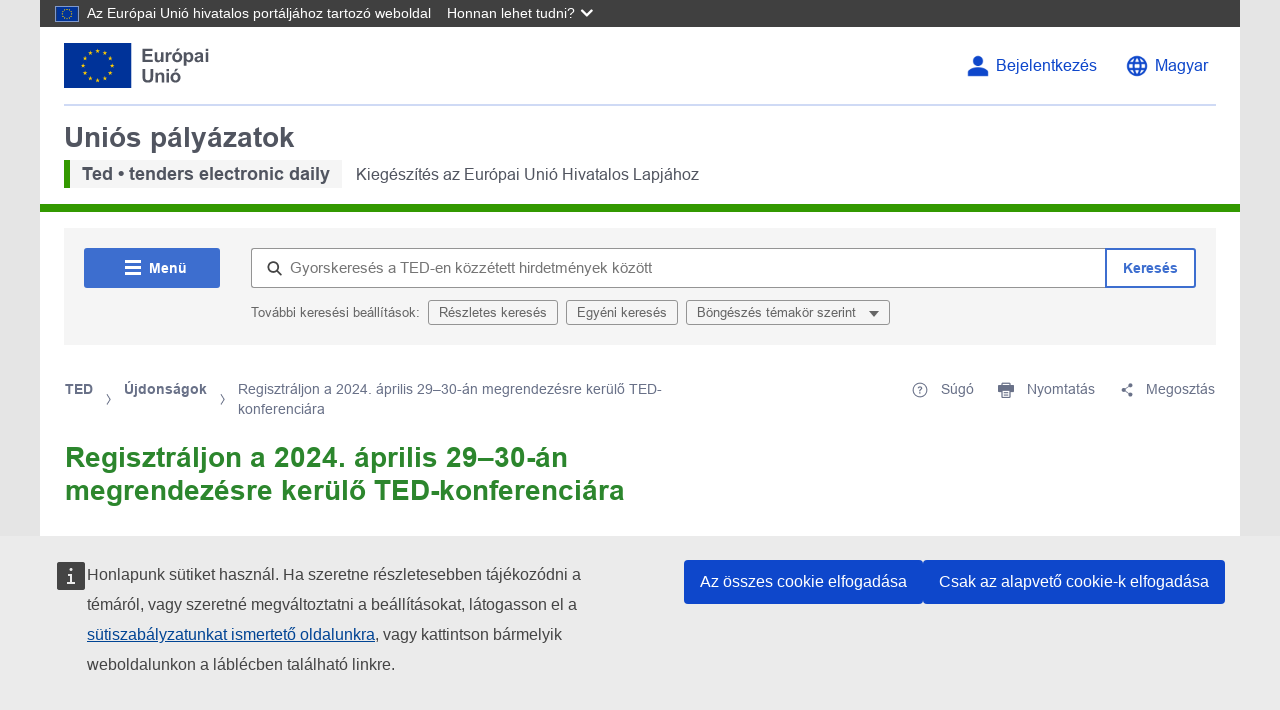

--- FILE ---
content_type: text/css;charset=UTF-8
request_url: https://ted.europa.eu/o/layout-common-styles/main.css?plid=694&segmentsExperienceId=2995682&t=17630530088941760453233073
body_size: -76
content:
.lfr-layout-structure-item-container {padding: 0;} .lfr-layout-structure-item-row {overflow: hidden;} .portlet-borderless .portlet-content {padding: 0;}.lfr-layout-structure-item-064cb27d-073d-4685-b10a-d504796b8c4c {
display: none !important;
}
.lfr-layout-structure-item-7a4ba870-6a66-454f-57c7-17960280379e {
display: none !important;
}
